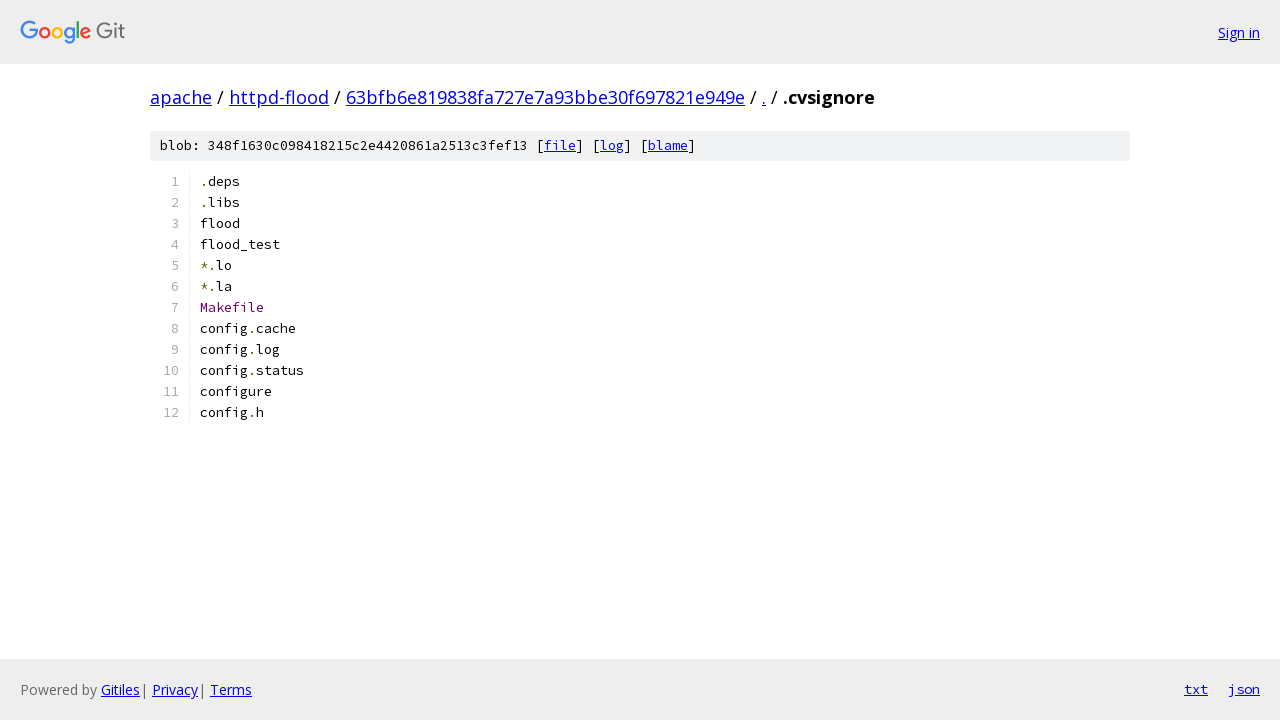

--- FILE ---
content_type: text/html; charset=utf-8
request_url: https://apache.googlesource.com/httpd-flood/+/63bfb6e819838fa727e7a93bbe30f697821e949e/.cvsignore
body_size: 1015
content:
<!DOCTYPE html><html lang="en"><head><meta charset="utf-8"><meta name="viewport" content="width=device-width, initial-scale=1"><title>.cvsignore - httpd-flood - Git at Google</title><link rel="stylesheet" type="text/css" href="/+static/base.css"><link rel="stylesheet" type="text/css" href="/+static/prettify/prettify.css"><!-- default customHeadTagPart --></head><body class="Site"><header class="Site-header"><div class="Header"><a class="Header-image" href="/"><img src="//www.gstatic.com/images/branding/lockups/2x/lockup_git_color_108x24dp.png" width="108" height="24" alt="Google Git"></a><div class="Header-menu"> <a class="Header-menuItem" href="https://accounts.google.com/AccountChooser?faa=1&amp;continue=https://apache.googlesource.com/login/httpd-flood/%2B/63bfb6e819838fa727e7a93bbe30f697821e949e/.cvsignore">Sign in</a> </div></div></header><div class="Site-content"><div class="Container "><div class="Breadcrumbs"><a class="Breadcrumbs-crumb" href="/?format=HTML">apache</a> / <a class="Breadcrumbs-crumb" href="/httpd-flood/">httpd-flood</a> / <a class="Breadcrumbs-crumb" href="/httpd-flood/+/63bfb6e819838fa727e7a93bbe30f697821e949e">63bfb6e819838fa727e7a93bbe30f697821e949e</a> / <a class="Breadcrumbs-crumb" href="/httpd-flood/+/63bfb6e819838fa727e7a93bbe30f697821e949e/">.</a> / <span class="Breadcrumbs-crumb">.cvsignore</span></div><div class="u-sha1 u-monospace BlobSha1">blob: 348f1630c098418215c2e4420861a2513c3fef13 [<a href="/httpd-flood/+/63bfb6e819838fa727e7a93bbe30f697821e949e/.cvsignore">file</a>] [<a href="/httpd-flood/+log/63bfb6e819838fa727e7a93bbe30f697821e949e/.cvsignore">log</a>] [<a href="/httpd-flood/+blame/63bfb6e819838fa727e7a93bbe30f697821e949e/.cvsignore">blame</a>]</div><table class="FileContents"><tr class="u-pre u-monospace FileContents-line"><td class="u-lineNum u-noSelect FileContents-lineNum" data-line-number="1"></td><td class="FileContents-lineContents" id="1"><span class="pun">.</span><span class="pln">deps</span></td></tr><tr class="u-pre u-monospace FileContents-line"><td class="u-lineNum u-noSelect FileContents-lineNum" data-line-number="2"></td><td class="FileContents-lineContents" id="2"><span class="pun">.</span><span class="pln">libs</span></td></tr><tr class="u-pre u-monospace FileContents-line"><td class="u-lineNum u-noSelect FileContents-lineNum" data-line-number="3"></td><td class="FileContents-lineContents" id="3"><span class="pln">flood</span></td></tr><tr class="u-pre u-monospace FileContents-line"><td class="u-lineNum u-noSelect FileContents-lineNum" data-line-number="4"></td><td class="FileContents-lineContents" id="4"><span class="pln">flood_test</span></td></tr><tr class="u-pre u-monospace FileContents-line"><td class="u-lineNum u-noSelect FileContents-lineNum" data-line-number="5"></td><td class="FileContents-lineContents" id="5"><span class="pun">*.</span><span class="pln">lo</span></td></tr><tr class="u-pre u-monospace FileContents-line"><td class="u-lineNum u-noSelect FileContents-lineNum" data-line-number="6"></td><td class="FileContents-lineContents" id="6"><span class="pun">*.</span><span class="pln">la</span></td></tr><tr class="u-pre u-monospace FileContents-line"><td class="u-lineNum u-noSelect FileContents-lineNum" data-line-number="7"></td><td class="FileContents-lineContents" id="7"><span class="typ">Makefile</span></td></tr><tr class="u-pre u-monospace FileContents-line"><td class="u-lineNum u-noSelect FileContents-lineNum" data-line-number="8"></td><td class="FileContents-lineContents" id="8"><span class="pln">config</span><span class="pun">.</span><span class="pln">cache</span></td></tr><tr class="u-pre u-monospace FileContents-line"><td class="u-lineNum u-noSelect FileContents-lineNum" data-line-number="9"></td><td class="FileContents-lineContents" id="9"><span class="pln">config</span><span class="pun">.</span><span class="pln">log</span></td></tr><tr class="u-pre u-monospace FileContents-line"><td class="u-lineNum u-noSelect FileContents-lineNum" data-line-number="10"></td><td class="FileContents-lineContents" id="10"><span class="pln">config</span><span class="pun">.</span><span class="pln">status</span></td></tr><tr class="u-pre u-monospace FileContents-line"><td class="u-lineNum u-noSelect FileContents-lineNum" data-line-number="11"></td><td class="FileContents-lineContents" id="11"><span class="pln">configure</span></td></tr><tr class="u-pre u-monospace FileContents-line"><td class="u-lineNum u-noSelect FileContents-lineNum" data-line-number="12"></td><td class="FileContents-lineContents" id="12"><span class="pln">config</span><span class="pun">.</span><span class="pln">h</span></td></tr></table><script nonce="R-ReUzQq5ZuE-nM3x0a4Dg">for (let lineNumEl of document.querySelectorAll('td.u-lineNum')) {lineNumEl.onclick = () => {window.location.hash = `#${lineNumEl.getAttribute('data-line-number')}`;};}</script></div> <!-- Container --></div> <!-- Site-content --><footer class="Site-footer"><div class="Footer"><span class="Footer-poweredBy">Powered by <a href="https://gerrit.googlesource.com/gitiles/">Gitiles</a>| <a href="https://policies.google.com/privacy">Privacy</a>| <a href="https://policies.google.com/terms">Terms</a></span><span class="Footer-formats"><a class="u-monospace Footer-formatsItem" href="?format=TEXT">txt</a> <a class="u-monospace Footer-formatsItem" href="?format=JSON">json</a></span></div></footer></body></html>